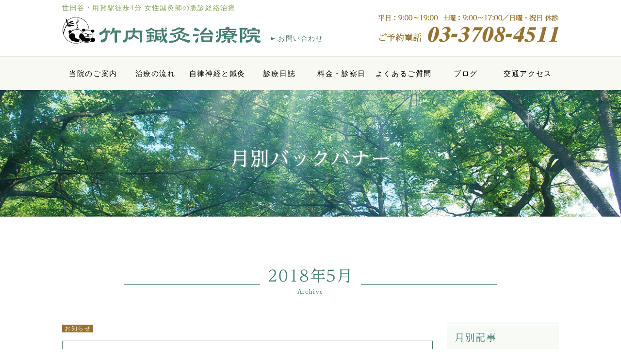

--- FILE ---
content_type: text/html; charset=UTF-8
request_url: http://take-hari.com/2018/05/
body_size: 17541
content:
<!doctype html>
<html>
<head>
<meta charset="utf-8">

<meta http-equiv="X-UA-Compatible" content="IE=edge">
<title>5月, 2018 | 竹内鍼灸治療院－用賀駅徒歩4分 女性鍼灸師の脈診経絡治療</title>

<meta property="og:url" content="http://take-hari.com/">
<meta property="og:type" content="website">
<meta property="og:site_name" content="竹内鍼灸治療院－用賀駅徒歩4分 女性鍼灸師の脈診経絡治療">
<meta property="og:locale" content="ja_JP">
<meta property="og:title" content="5月 | 2018 | 竹内鍼灸治療院－用賀駅徒歩4分 女性鍼灸師の脈診経絡治療">
<!--[if lt IE 9]> 
<script src="/js/html5shiv.js"></script>
<![endif]-->

<link rel="stylesheet" type="text/css" href="http://take-hari.com/wp/wp-content/themes/takehari/css/import.css" media="all" />
<link rel="stylesheet" type="text/css" href="http://take-hari.com/wp/wp-content/themes/takehari/css/slider-pro.min.css" media="all" />
</head>
<body>
<header id="top">
<div class="header-box"> 
<h1><a href="http://take-hari.com/"><img src="http://take-hari.com/wp/wp-content/themes/takehari/images/header_logo.jpg" width="410" height="56" alt="竹内鍼灸治療院"/></a></h1>
<h2>世田谷・用賀駅徒歩4分 女性鍼灸師の脈診経絡治療</h2>
<p class="contact-pc"><a href="/contact/">お問い合わせ</a></p>
<p class="header-tel"><a href="tel:0337084511"><img src="http://take-hari.com/wp/wp-content/themes/takehari/images/header_tel.jpg" width="374" height="57" alt="ご予約電話:03-3708-4511 平日：9:00～19:00  土曜：9:00～17:00／日曜・祝日 休診 "/></a></p>
</div>


<nav class="clearfix">
<a class="toggle"><p id="btmenu"><img src="http://take-hari.com/wp/wp-content/themes/takehari/images/bt_menu.jpg" alt="" /></p></a>
<ul class="gn menu">
<li class="contact-sp"><a href="http://take-hari.com/">トップ</a></li>
<li><a href="/about/">当院のご案内</a></li>
<li><a href="/treatment/">治療の流れ</a></li>
<li><a href="/nerves/">自律神経と鍼灸</a></li>
<li><a href="/category/report/">診療日誌</a></li>
<li><a href="/fee/">料金・診察日</a></li>
<li><a href="/faq/">よくあるご質問</a></li>
<li><a href="/category/blog/">ブログ</a></li>
<li><a href="/access/">交通アクセス</a></li>
<li class="contact-sp"><a href="/contact/">お問い合わせ</a></li>
</ul>
</nav>

<!-- All in One SEO Pack 2.11 by Michael Torbert of Semper Fi Web Design[108,155] -->
<link rel="canonical" href="http://take-hari.com/2018/05/" />
<!-- /all in one seo pack -->
<link rel='dns-prefetch' href='//s.w.org' />
		<script type="text/javascript">
			window._wpemojiSettings = {"baseUrl":"https:\/\/s.w.org\/images\/core\/emoji\/11.2.0\/72x72\/","ext":".png","svgUrl":"https:\/\/s.w.org\/images\/core\/emoji\/11.2.0\/svg\/","svgExt":".svg","source":{"concatemoji":"http:\/\/take-hari.com\/wp\/wp-includes\/js\/wp-emoji-release.min.js?ver=5.1.19"}};
			!function(e,a,t){var n,r,o,i=a.createElement("canvas"),p=i.getContext&&i.getContext("2d");function s(e,t){var a=String.fromCharCode;p.clearRect(0,0,i.width,i.height),p.fillText(a.apply(this,e),0,0);e=i.toDataURL();return p.clearRect(0,0,i.width,i.height),p.fillText(a.apply(this,t),0,0),e===i.toDataURL()}function c(e){var t=a.createElement("script");t.src=e,t.defer=t.type="text/javascript",a.getElementsByTagName("head")[0].appendChild(t)}for(o=Array("flag","emoji"),t.supports={everything:!0,everythingExceptFlag:!0},r=0;r<o.length;r++)t.supports[o[r]]=function(e){if(!p||!p.fillText)return!1;switch(p.textBaseline="top",p.font="600 32px Arial",e){case"flag":return s([55356,56826,55356,56819],[55356,56826,8203,55356,56819])?!1:!s([55356,57332,56128,56423,56128,56418,56128,56421,56128,56430,56128,56423,56128,56447],[55356,57332,8203,56128,56423,8203,56128,56418,8203,56128,56421,8203,56128,56430,8203,56128,56423,8203,56128,56447]);case"emoji":return!s([55358,56760,9792,65039],[55358,56760,8203,9792,65039])}return!1}(o[r]),t.supports.everything=t.supports.everything&&t.supports[o[r]],"flag"!==o[r]&&(t.supports.everythingExceptFlag=t.supports.everythingExceptFlag&&t.supports[o[r]]);t.supports.everythingExceptFlag=t.supports.everythingExceptFlag&&!t.supports.flag,t.DOMReady=!1,t.readyCallback=function(){t.DOMReady=!0},t.supports.everything||(n=function(){t.readyCallback()},a.addEventListener?(a.addEventListener("DOMContentLoaded",n,!1),e.addEventListener("load",n,!1)):(e.attachEvent("onload",n),a.attachEvent("onreadystatechange",function(){"complete"===a.readyState&&t.readyCallback()})),(n=t.source||{}).concatemoji?c(n.concatemoji):n.wpemoji&&n.twemoji&&(c(n.twemoji),c(n.wpemoji)))}(window,document,window._wpemojiSettings);
		</script>
		<style type="text/css">
img.wp-smiley,
img.emoji {
	display: inline !important;
	border: none !important;
	box-shadow: none !important;
	height: 1em !important;
	width: 1em !important;
	margin: 0 .07em !important;
	vertical-align: -0.1em !important;
	background: none !important;
	padding: 0 !important;
}
</style>
	<link rel='stylesheet' id='wp-block-library-css'  href='http://take-hari.com/wp/wp-includes/css/dist/block-library/style.min.css?ver=5.1.19' type='text/css' media='all' />
<link rel='stylesheet' id='wp-pagenavi-css'  href='http://take-hari.com/wp/wp-content/plugins/wp-pagenavi/pagenavi-css.css?ver=2.70' type='text/css' media='all' />
<link rel='https://api.w.org/' href='http://take-hari.com/wp-json/' />
<link rel="EditURI" type="application/rsd+xml" title="RSD" href="http://take-hari.com/wp/xmlrpc.php?rsd" />
<link rel="wlwmanifest" type="application/wlwmanifest+xml" href="http://take-hari.com/wp/wp-includes/wlwmanifest.xml" /> 
<meta name="generator" content="WordPress 5.1.19" />
<!--header / --></header>

<div id="title-box" class="clearfix">
<img src="http://take-hari.com/wp/wp-content/themes/takehari/images/archive_main01.jpg" alt="竹内鍼灸治療院は日本の古典臨床鍼灸に基づいた治療を行うはり灸専門院です"/>
<h2>月別バックバナー</h2>
</div>

<div id="Main" class="clearfix">
<main>


<section id="section-info">
<div class="content-box clearfix">
<h2><span>2018年5月<br><strong class="en">Archive</strong></span></h2>


<div class="left-box">

 

<div class="report-box">
<span>お知らせ</span>
<h4><a href="http://take-hari.com/2018/05/02/5%e6%9c%88%e3%81%ae%e3%81%8a%e7%9f%a5%e3%82%89%e3%81%9b/">5月のお知らせ</a></h4>
</div>




</div>

<nav class="right-box">

<section>
<h4>月別記事</h4>
<ul>
	<li><a href='http://take-hari.com/2026/01/'>2026年1月</a></li>
	<li><a href='http://take-hari.com/2025/12/'>2025年12月</a></li>
	<li><a href='http://take-hari.com/2025/11/'>2025年11月</a></li>
	<li><a href='http://take-hari.com/2025/09/'>2025年9月</a></li>
	<li><a href='http://take-hari.com/2025/08/'>2025年8月</a></li>
	<li><a href='http://take-hari.com/2025/07/'>2025年7月</a></li>
	<li><a href='http://take-hari.com/2025/06/'>2025年6月</a></li>
	<li><a href='http://take-hari.com/2025/05/'>2025年5月</a></li>
	<li><a href='http://take-hari.com/2025/04/'>2025年4月</a></li>
	<li><a href='http://take-hari.com/2025/03/'>2025年3月</a></li>
	<li><a href='http://take-hari.com/2025/02/'>2025年2月</a></li>
	<li><a href='http://take-hari.com/2025/01/'>2025年1月</a></li>
	<li><a href='http://take-hari.com/2024/12/'>2024年12月</a></li>
	<li><a href='http://take-hari.com/2024/10/'>2024年10月</a></li>
	<li><a href='http://take-hari.com/2024/09/'>2024年9月</a></li>
	<li><a href='http://take-hari.com/2024/08/'>2024年8月</a></li>
	<li><a href='http://take-hari.com/2024/06/'>2024年6月</a></li>
	<li><a href='http://take-hari.com/2024/05/'>2024年5月</a></li>
	<li><a href='http://take-hari.com/2024/04/'>2024年4月</a></li>
	<li><a href='http://take-hari.com/2024/03/'>2024年3月</a></li>
	<li><a href='http://take-hari.com/2024/01/'>2024年1月</a></li>
	<li><a href='http://take-hari.com/2023/11/'>2023年11月</a></li>
	<li><a href='http://take-hari.com/2023/10/'>2023年10月</a></li>
	<li><a href='http://take-hari.com/2023/09/'>2023年9月</a></li>
	<li><a href='http://take-hari.com/2023/07/'>2023年7月</a></li>
	<li><a href='http://take-hari.com/2023/06/'>2023年6月</a></li>
	<li><a href='http://take-hari.com/2023/04/'>2023年4月</a></li>
	<li><a href='http://take-hari.com/2023/02/'>2023年2月</a></li>
	<li><a href='http://take-hari.com/2022/12/'>2022年12月</a></li>
	<li><a href='http://take-hari.com/2022/11/'>2022年11月</a></li>
	<li><a href='http://take-hari.com/2022/10/'>2022年10月</a></li>
	<li><a href='http://take-hari.com/2022/08/'>2022年8月</a></li>
	<li><a href='http://take-hari.com/2022/07/'>2022年7月</a></li>
	<li><a href='http://take-hari.com/2022/05/'>2022年5月</a></li>
	<li><a href='http://take-hari.com/2022/04/'>2022年4月</a></li>
	<li><a href='http://take-hari.com/2022/03/'>2022年3月</a></li>
	<li><a href='http://take-hari.com/2022/01/'>2022年1月</a></li>
	<li><a href='http://take-hari.com/2021/12/'>2021年12月</a></li>
	<li><a href='http://take-hari.com/2021/10/'>2021年10月</a></li>
	<li><a href='http://take-hari.com/2021/09/'>2021年9月</a></li>
	<li><a href='http://take-hari.com/2021/08/'>2021年8月</a></li>
	<li><a href='http://take-hari.com/2021/07/'>2021年7月</a></li>
	<li><a href='http://take-hari.com/2021/06/'>2021年6月</a></li>
	<li><a href='http://take-hari.com/2021/05/'>2021年5月</a></li>
	<li><a href='http://take-hari.com/2021/03/'>2021年3月</a></li>
	<li><a href='http://take-hari.com/2021/01/'>2021年1月</a></li>
	<li><a href='http://take-hari.com/2020/12/'>2020年12月</a></li>
	<li><a href='http://take-hari.com/2020/11/'>2020年11月</a></li>
	<li><a href='http://take-hari.com/2020/10/'>2020年10月</a></li>
	<li><a href='http://take-hari.com/2020/09/'>2020年9月</a></li>
	<li><a href='http://take-hari.com/2020/08/'>2020年8月</a></li>
	<li><a href='http://take-hari.com/2020/06/'>2020年6月</a></li>
	<li><a href='http://take-hari.com/2020/05/'>2020年5月</a></li>
	<li><a href='http://take-hari.com/2020/04/'>2020年4月</a></li>
	<li><a href='http://take-hari.com/2020/03/'>2020年3月</a></li>
	<li><a href='http://take-hari.com/2020/02/'>2020年2月</a></li>
	<li><a href='http://take-hari.com/2020/01/'>2020年1月</a></li>
	<li><a href='http://take-hari.com/2019/12/'>2019年12月</a></li>
	<li><a href='http://take-hari.com/2019/11/'>2019年11月</a></li>
	<li><a href='http://take-hari.com/2019/09/'>2019年9月</a></li>
	<li><a href='http://take-hari.com/2019/08/'>2019年8月</a></li>
	<li><a href='http://take-hari.com/2019/07/'>2019年7月</a></li>
	<li><a href='http://take-hari.com/2019/06/'>2019年6月</a></li>
	<li><a href='http://take-hari.com/2019/05/'>2019年5月</a></li>
	<li><a href='http://take-hari.com/2019/04/'>2019年4月</a></li>
	<li><a href='http://take-hari.com/2019/03/'>2019年3月</a></li>
	<li><a href='http://take-hari.com/2019/02/'>2019年2月</a></li>
	<li><a href='http://take-hari.com/2019/01/'>2019年1月</a></li>
	<li><a href='http://take-hari.com/2018/12/'>2018年12月</a></li>
	<li><a href='http://take-hari.com/2018/11/'>2018年11月</a></li>
	<li><a href='http://take-hari.com/2018/10/'>2018年10月</a></li>
	<li><a href='http://take-hari.com/2018/09/'>2018年9月</a></li>
	<li><a href='http://take-hari.com/2018/08/'>2018年8月</a></li>
	<li><a href='http://take-hari.com/2018/07/'>2018年7月</a></li>
	<li><a href='http://take-hari.com/2018/06/'>2018年6月</a></li>
	<li><a href='http://take-hari.com/2018/05/'>2018年5月</a></li>
	<li><a href='http://take-hari.com/2018/04/'>2018年4月</a></li>
	<li><a href='http://take-hari.com/2018/03/'>2018年3月</a></li>
	<li><a href='http://take-hari.com/2018/02/'>2018年2月</a></li>
	<li><a href='http://take-hari.com/2018/01/'>2018年1月</a></li>
	<li><a href='http://take-hari.com/2017/12/'>2017年12月</a></li>
	<li><a href='http://take-hari.com/2017/11/'>2017年11月</a></li>
	<li><a href='http://take-hari.com/2017/10/'>2017年10月</a></li>
	<li><a href='http://take-hari.com/2017/09/'>2017年9月</a></li>
	<li><a href='http://take-hari.com/2017/08/'>2017年8月</a></li>
	<li><a href='http://take-hari.com/2017/07/'>2017年7月</a></li>
	<li><a href='http://take-hari.com/2017/06/'>2017年6月</a></li>
	<li><a href='http://take-hari.com/2017/05/'>2017年5月</a></li>
	<li><a href='http://take-hari.com/2017/04/'>2017年4月</a></li>
	<li><a href='http://take-hari.com/2017/03/'>2017年3月</a></li>
</ul>
</section>
</nav>

</div>
</section>



<section id="seciton-access">
<div class="content-box ">
<h2><span>アクセス<br><strong class="en">Accesss</strong></span></h2>
<div class="access-info"><h4>TEL:03-3708-4511</h4>
<p>〒158-0097 <br>東京都世田谷区用賀4-15-10</p>	
<p>東急田園都市線用賀駅北口を出て、徒歩約４分</p>
<span>*駐車場はありません。<br>近隣のコインパーキングをご利用ください</span>
<table>
<tbody>
<tr>
<th colspan="2">受付時間</th>
</tr>
<tr>
<th>平日</th>
<td>9：00～19：00</td>
</tr>
<tr>
<th>土曜</th>
<td>9：00～17：00</td>
</tr>
</tbody>
</table>
<span>*休診:日曜・祝日<br>
他、不定休日あり</span></div>
<iframe src="https://www.google.com/maps/embed?pb=!1m18!1m12!1m3!1d7493.730126572504!2d139.62785084578258!3d35.626526426894024!2m3!1f0!2f0!3f0!3m2!1i1024!2i768!4f13.1!3m3!1m2!1s0x6018f4740d1796d5%3A0xbdd930c6b58aeffa!2z56u55YaF6Y2854G45rK755mC6Zmi!5e0!3m2!1sja!2sjp!4v1500615918123" width="650" height="500" frameborder="0" style="border:0" allowfullscreen></iframe>
</div>
</section>



<!-- メインここまで/ --></main></div>




<footer>
<div class="pageTop"><a href="#top"><img src="http://take-hari.com/wp/wp-content/themes/takehari/images/pagetop.jpg" width="70" height="70" alt="ページ先頭に戻る" /></a></div>
<div id="Footer"  class="clearfix">
<aside>
<div class="clearfix">
<h3><img src="http://take-hari.com/wp/wp-content/themes/takehari/images/footer_logo.jpg" width="377" height="42" alt="竹内鍼灸治療院"/></h3>
<h4>世田谷・用賀駅徒歩4分 女性鍼灸師の脈診経絡治療</h4>
<h3><a href="tel:0337084511"><img src="http://take-hari.com/wp/wp-content/themes/takehari/images/footer_tel.jpg" width="377" height="66" alt="平日：9:00～19:00  土曜：9:00～17:00／日曜・祝日 休診 ご予約電話 03-3708-4511"/></a></h3>
<p>〒158-0097 東京都世田谷区用賀4-15-10</p>
</div>
<ul>
<li><a href="/about/">当院のご案内</a></li>
<li><a href="/treatment/">鍼灸治療の流れ</a></li>
<li><a href="/nerves/">自律神経と鍼灸</a></li>
<li><a href="/category/report/">はり灸診療日誌</a></li>
<li><a href="/fee/">料金・診察日</a></li>
<li><a href="/faq/">よくあるご質問</a></li>

</ul>

<ul>
<li><a href="/who/">鍼灸の適応疾患</a></li>
<li><a href="/child/">小児はりについて</a></li>
<li><a href="/category/news/">お知らせ一覧</a></li>
<li><a href="/category/blog/">からだの声と銀の鍼</a></li>
<li><a href="/access/">交通アクセス</a></li>
<li><a href="/contact/">お問い合わせ</a></li>
</ul>

<small class="clearfix">Copyright © 竹内鍼灸治療院</small>
</aside>
<!-- / #Footer --></div>

<!-- フッターここまで/ --></footer>
<script type="text/javascript" src="http://take-hari.com/wp/wp-content/themes/takehari/js/jquery.min.js"></script>
<script type="text/javascript" src="http://take-hari.com/wp/wp-content/themes/takehari/js/smoothscroll.js"></script><script type="text/javascript">
$(function() {
	function gn() {
		$(this).next().slideToggle(300);
	}
	$(".toggle").click(gn);
    $(".toggle").click(function(){ 
        $(".gn").height($(".menu").val());  //gnの高さを取得して代入
    });
});
</script>
<script type="text/javascript" src="http://take-hari.com/wp/wp-content/themes/takehari/js/jquery.sliderPro.min.js"></script>
<script>
  $(document).ready(function(){
        $( '#slider' ).sliderPro({
        width: "100%",
		height:360,
        arrows: false,
        buttons: false,
        autoplay: true,
        loop: true,
        visibleSize: '100%',
        forceSize: 'fullWidth',
		fadeOutPreviousSlide:true,
		autoplayDelay:6000,
        });
		
  });
</script>
<script>
$(function() {
	var ua = navigator.userAgent;
	if ((ua.indexOf('iPhone') > 0) || ua.indexOf('iPod') > 0 || (ua.indexOf('Android') > 0 && ua.indexOf('Mobile') > 0)) {
		$('head').prepend('<meta name="viewport" content="width=device-width, initial-scale=1, maximum-scale=1, user-scalable=0" />');
	}else{
		$('head').prepend('');
	}
	
});
</script>
<script>
  (function(i,s,o,g,r,a,m){i['GoogleAnalyticsObject']=r;i[r]=i[r]||function(){
  (i[r].q=i[r].q||[]).push(arguments)},i[r].l=1*new Date();a=s.createElement(o),
  m=s.getElementsByTagName(o)[0];a.async=1;a.src=g;m.parentNode.insertBefore(a,m)
  })(window,document,'script','https://www.google-analytics.com/analytics.js','ga');

  ga('create', 'UA-102905062-1', 'auto');
  ga('send', 'pageview');

</script>
<script type="text/javascript" src="//typesquare.com/accessor/script/typesquare.js?7kl77S0Md28%3D" charset="utf-8"></script>
<script type='text/javascript' src='http://take-hari.com/wp/wp-includes/js/wp-embed.min.js?ver=5.1.19'></script>
</body>
</html>

--- FILE ---
content_type: text/css
request_url: http://take-hari.com/wp/wp-content/themes/takehari/css/import.css
body_size: 314
content:
@charset "utf-8";

@import "reset.css";
@import "index.css";
@import "entry.css";
@import "about.css";
@import "treatment.css";
@import "nerves.css";
@import "fee.css";
@import "access.css";
@import "faq.css";
@import "who.css";
@import "child.css";
@import "contact.css";
@import "global.css";
@import "huck.css";

--- FILE ---
content_type: text/css
request_url: http://take-hari.com/wp/wp-content/themes/takehari/css/index.css
body_size: 6668
content:


/*-----------------------------------------------------
index
-------------------------------------------------------*/



#Mainimg{
position: relative;
}
#Mainimg img{
width: 100%;
height: auto;
}



#Mainimg p{
text-shadow:2px 1px 2px #7f9a95;
color: #457e73;
font-size:250%;
font-family: "Reimin Y10 Regular","ＭＳ Ｐ明朝", "MS PMincho","ヒラギノ明朝 Pro W3";
text-align: center;
z-index: 999;
position: absolute;
top:50%;
left: 50%;
margin-left: -290px;
width: 580px;
margin-top: -60px;
}

#Main #section-text{
font-size: 112.5%;
background-image: url(/images/panda_img.jpg);
background-repeat: no-repeat;
background-position:center top;
padding-bottom: 70px;

}

#Main #section-text .content-box{
margin-top: 70px;

}

#section-text p{
}
#Main #section-news{
padding-bottom: 20px;
}
#Main #section-news .content-box{
margin-top: 50px;
}
#section-news li{
margin-bottom: 7px;
padding-bottom: 7px;
border-bottom: 1px dashed #CCC;
}
#section-news ul{
width: 75%;
margin: 0 auto 50px auto;
}

#section-about{
}
#section-about h4{
font-size: 125%;
font-family: "Reimin Y10 Regular","ＭＳ Ｐ明朝", "MS PMincho","ヒラギノ明朝 Pro W3";
margin-bottom: 15px;
color: #8aa558;

}

#section-about p{
text-align: left;
}
#section-about div.policy{
width: 300px;
float: left;
margin-right: 60px;
height: 550px;
}
#section-about p{
margin-top: 15px;
}

#section-about div:nth-child(4){
margin-right: 0px;
}
#section-about img{
margin-bottom: 20px;
box-shadow:-10px 10px 0px 0px #F2F1BC;
-moz-box-shadow:-10px 10px 0px 0px #F2F1BC;
-webkit-box-shadow:-10px 10px 0px 0px #F2F1BC;
}


#section-greeting{
}

#section-greeting .greeting-txt{
width: 680px;
float: left;
}

#section-greeting h4{
font-size: 125%;
font-family: "Reimin Y10 Regular","ＭＳ Ｐ明朝", "MS PMincho","ヒラギノ明朝 Pro W3";
margin-bottom: 15px;
color: #8aa558;
}

#section-greeting .profile{
float: right;
text-align: center;
}
#section-greeting .profile img{
margin-bottom: 20px;
box-shadow:-10px 10px 0px 0px #F2F1BC;
-moz-box-shadow:-10px 10px 0px 0px #F2F1BC;
-webkit-box-shadow:-10px 10px 0px 0px #F2F1BC;
}

#section-treatment{
} 
#section-treatment p{
font-size: 112.5%;
margin-bottom: 16px;
}

#section-treatment  ul{
background-color: #f7f2e8;
padding: 15px 20px;
margin: 50px auto 0 auto;
width: 75%;
}

#section-treatment li{
font-size: 125%;
line-height: 2;
color: #977231;
}

#section-treatment li:before{
 content:"◎";
}

#section-nervous{
}

#section-nervous p{
font-size: 112.5%;
margin-bottom: 20px;
}

#section-nervous ul{
float: left;
margin-right: 50px;
}
#section-nervous li{
 list-style:none;
 color: #977231;
}
#section-nervous li:before{
 content:"◎";
}



#seciton-cases .lead-txt{
font-size: 112.5%;
margin-bottom: 16px;
}


#seciton-cases dl{
background-color: #f7f9f2;
padding: 25px 25px 3px 25px;
margin: 35px auto 0px auto;
width: 75%;
}

#seciton-casesx dt{
}
#seciton-cases dt:before{
 content:"●";
}
#seciton-cases dd{
margin-bottom: 22px;
font-size: 93.75%;
}
#seciton-cases dl p{
text-align: center;
color: #457f74;
font-size: 112.5%;
}



/* お知らせ・ブログ新着情報 */


#section-info{

}

#section-info .entry-box{
width: 240px;
float: left;
margin-right: 20px;
height: 480px;
}

#section-info.index div:nth-child(5){
margin-right: 0px;
}

#section-info img{
width: 240px;
height:180px;
object-fit: cover; /* この一行を追加するだけ！ */
margin-bottom: 20px;
}

#section-info a:hover img{
width: 240px;
height:180px;
object-fit: cover; /* この一行を追加するだけ！ */
filter:alpha(opacity=70);
-moz-opacity: 0.7;
opacity: 0.7;
}

#section-info span.days{
font-size: 87.5%;
}

#section-info span.category{
font-size: 87.5%;
background-color: #977231;
color: #FFF;
padding: 1px 4px;
float: right;
}


#section-info h4{
margin: 15px 0;
font-size: 125%;
line-height: 1.2;
}
#section-info h4 a{
text-decoration: none;
color: #90aa5c;
font-weight: normal;

}
#section-info p a{
background-image: url(/images/arrow01.jpg);
background-repeat: no-repeat;
background-position:center left;
padding-left: 15px;}


#section-info p a.button{
background-image: none;
}

#seciton-access{}


#seciton-access .access-info{
width: 280px;
padding: 20px;
float: left;
margin-right: 50px;
border: 1px #c0c0c0 solid;
}
#seciton-access h4{
font-size: 200%;
font-family:  "Times New Roman", Times, "serif";
color: #457e73;
margin-bottom: 20px;
}

#seciton-access p{
font-size: 125%;
line-height: 1.1;
margin-bottom: 20px;
}
#seciton-access span{
font-size: 85%;
line-height: 1.1;
}
#seciton-access table{
margin: 30px 0 15px 0;
width: 100%;
border: 1px solid #c0c0c0;
border-collapse: collapse;
}

#seciton-access td{
padding: 10px;
border: 1px solid #c0c0c0;
border-collapse: collapse;
}
#seciton-access th{
padding: 10px;
border: 1px solid #c0c0c0;
border-collapse: collapse;
background-color: #f7f9f2;
}



/* ------------------------------sp------------------------------- */
@media screen and (max-width:425px) {
#Mainimg{
position: relative;
}
#Mainimg img{
width: 100%;
height: auto;
}



#Mainimg p{
font-size:187.5%;
margin-left: -200px;
width: 400px;
margin-top: -60px;
}

#Main #section-text{
font-size: 112.5%;
background-image: url(/images/panda_img.jpg);
background-repeat: no-repeat;
background-position:center top;
padding-bottom: 70px;
}

#Main #section-text .content-box{
margin-top: 10px;
}

#section-news{
}
#section-news ul{
width: 100%;
margin: 0 auto 50px auto;
}


#section-about div.policy{
width: 100%;
float: none;
margin-right:0px;
height: auto;
margin-bottom: 50px;
}
#section-about div.policy img{
width: 90%;
height: auto;
margin-left: 5%;
}

#section-greeting .greeting-txt{
width: 100%;
float: none;
}


#section-greeting .profile{
float: none;
text-align: center;
}
#section-greeting .profile img{
margin-top: 20px;
max-width: 90%;
height: auto;
}

#section-treatment  ul{
width: 85%;
}

#section-treatment li{
font-size: 100%;
line-height: 1.4;
margin-bottom: 16px;
}

#section-nervous{
}

#section-nervous p{
font-size: 112.5%;
margin-bottom: 20px;
}

#section-nervous ul{
float: none;
margin-right: 0px;
}
#section-nervous li{
 list-style:none;
 color: #977231;
 text-indent:-1em;
 margin-left: 1em;
}


#seciton-cases dl{
width: 85%;
}


/* お知らせ・ブログ新着情報 */

#section-info .entry-box{
width: 95%;
height: auto;
float: none;
margin:0 auto 60px auto;
}

#section-info.index div:nth-child(5){
margin-right: auto;
}

#section-info .entry-box img{
width: 100%;
height: auto;

}
#section-info a:hover img{
width: 100%;
height: auto;
}




#seciton-access .access-info{
width: 94%;
padding: 3%;
float: none;
}

#seciton-access iframe{
width: 100%;
margin-top: 30px;
}

}

--- FILE ---
content_type: text/css
request_url: http://take-hari.com/wp/wp-content/themes/takehari/css/entry.css
body_size: 3257
content:


/*-----------------------------------------------------

blog news report

-------------------------------------------------------*/
.left-box{
float: left;
width: 780px;
}
.right-box{
float: right;
width: 230px;
}

#Main .right-box section{
border-top: 3px double #457e73;
background-color: #f8faf6;
padding:0 15px 5px 15px;
border-bottom:none;
box-shadow:none;
-webkit-box-shadow:none;
-moz-box-shadow:none;
margin-bottom: 20px;
}

.right-box section h4{
color: #457e73;
font-size:180%;
line-height: 1;
margin: 0;
font-family: "Reimin Y10 Regular","ＭＳ Ｐ明朝", "MS PMincho","ヒラギノ明朝 Pro W3";
}

.right-box section li{
font-size: 87.5%;
line-height: 1.3;
background-image: url(/images/arrow03.jpg);
background-repeat: no-repeat;
background-position: left center;
margin-bottom: 10px;
padding-left: 18px;
}

.right-box section li a{
color: #90aa5c;
text-decoration: none;
}

.right-box section li a:hover{
text-decoration: underline;
}

.left-box .report-box{
margin-bottom: 30px;
}
.left-box .report-box span{
background-color: #977231;
color: #ffffff;
font-size: 75%;
padding: 1px 5px;
margin-right: 7px;
}
.left-box span.tag{
background-color: #977231;
color: #ffffff;
font-size: 75%;
padding: 1px 5px;
margin-left: 7px;
}


.left-box .report-box h4{
border: 1px solid #457e73;
padding: 15px 30px 13px 30px;
line-height: 1;
background-image: url(/images/arrow01.jpg);
background-repeat: no-repeat;
background-position: 10px center;
font-size: 125%;
width: 90%;
}

#section-info .left-box .report-box h4 a{
color: #457e73; 
}

#section-info .left-box article{
width: 90%;
}
#section-info .left-box article h3{
text-align: left;
border: none;
width: 100%;
font-family: "ヒラギノ角ゴ Pro W3", "Hiragino Kaku Gothic Pro", "メイリオ", Meiryo, Osaka, "ＭＳ Ｐゴシック", "MS PGothic", "sans-serif";
font-weight: normal;
font-size: 150%;
margin:10px 0 30px 0;
}

#section-info .left-box article p{
margin-bottom: 16px;
}
#section-info .left-box article a{
background-image: none;
padding: 0;
}

#section-info .left-box article img{
width: auto;
max-width: 100%;
height: auto;
}

#section-info .left-box article ul{

}
#section-info .left-box article li{
	list-style:disc;
	margin-left: 1.5em;
}

#section-info .left-box nav {
background-color: #f8faf6;
margin-top: 100px;
padding: 15px;
width: 90%;

}
#section-info .left-box nav a{
display: inline-block;
background-image: none;
padding-left:0px;
}
#section-info .left-box nav .pre{
float: left;
background-repeat: no-repeat;
background-position: left center;
}
#section-info .left-box nav .next{
float: right;
background-repeat: no-repeat;
background-position: right center;
}



/* ------------------------------sp------------------------------- */
@media screen and (max-width:425px) {

.left-box{
float: none;
width: 100%;
}
.right-box{
float: none;
width: 100%;
}


.left-box .report-box{
margin-bottom: 30px;
width: 90%;
}

.left-box .report-box h4{

width: 88%;
}

#section-info .left-box .report-box h4 a{
color: #457e73; 
}

#section-info .left-box article{
width: 100%;
}

#section-info .left-box article img{
max-width: 100%;
width: 100%;
height: auto;
}
#section-info .left-box nav {
background-color: #f8faf6;
margin:50px auto;
padding: 15px;
width: 88%;

}


}

--- FILE ---
content_type: text/css
request_url: http://take-hari.com/wp/wp-content/themes/takehari/css/about.css
body_size: 1911
content:


/*-----------------------------------------------------
about
-------------------------------------------------------*/

#section-about1 img{
float: right;
margin: 0 0 120px 40px;
} 
#section-about1 .lead-txt{
font-size: 112.5%;
}
#section-about1 p{
margin-bottom: 16px;
}

#section-about2 p{
margin-bottom: 16px;
}

#section-about2 .introduction-box {
margin-bottom: 100px;
width:100%;
}

#section-about2 .introduction-box .photo{
float: left;
}
#section-about2 .introduction-box .photo img{
box-shadow:10px 10px 0px 0px #F2F1BC;
-moz-box-shadow:10px 0px 10px 0px #F2F1BC;
-webkit-box-shadow:10px 10px 0px 0px #F2F1BC;}


#section-about2 .introduction-box div{
float: right;
}

#section-about2 .introduction-box h4{
color: #000000;
font-family: "ヒラギノ角ゴ Pro W3", "Hiragino Kaku Gothic Pro", "メイリオ", Meiryo, Osaka, "ＭＳ Ｐゴシック", "MS PGothic", "sans-serif";
font-size: 150%;
font-weight: normal;
line-height: 1;
margin-bottom: 20px;
}
#section-about2 .introduction-box p{
font-size: 87.5%;
margin-bottom: 12px;
}
#section-about2 .introduction-box .license{
background-color: #dce4cd;
padding:20px 15px 0 15px;
font-size: 87.5%;
}


#section-about3{
} 
#section-about3 p{
margin-bottom: 16px;
}
#section-about3 .plicy-box{
margin-top: 120px;
clear: both;
} 



/* sp */
@media screen and (max-width:425px) {
#section-about1 img{
float: none;
width: 100%;
height: auto;
margin: 0 0 30px 0;
} 
#section-about2 .introduction-box {
margin-bottom: 0px;
width: 100%;
}

#section-about2 .introduction-box .photo{
float: none;
margin-bottom: 20px;
}
#section-about2 .introduction-box .photo img{
width: 95%;
height: auto;
}

#section-about2 .introduction-box h4{
margin-left: 0px;
font-weight: normal;
margin-bottom: 20px;
}
#section-about2 .introduction-box p{

margin-bottom: 12px;
margin-left: 0px;
}
#section-about2 .introduction-box div{
margin-bottom: 50px;
margin-left: 0px;

}
}



--- FILE ---
content_type: text/css
request_url: http://take-hari.com/wp/wp-content/themes/takehari/css/treatment.css
body_size: 2704
content:


/*-----------------------------------------------------
treatment
-------------------------------------------------------*/

#section-treatment1 .lead-txt{
font-size: 112.5%;
margin-bottom: 100px;
}

#section-treatment1 .item-box{
    position: relative;
    width: 430px;
    padding: 25px;
    border: solid 1px #977231;
	float: left;
	margin: 50px 0;
}
#section-treatment1 .kyu{
margin: 50px 0;
float: right;
}
#section-treatment1 h4{
    position: absolute;
    display: inline-block;
    top: -18px;
    left: 190px;
    padding: 0 9px;
    line-height: 1;
	font-family: "Reimin Y10 Regular","ＭＳ Ｐ明朝", "MS PMincho","ヒラギノ明朝 Pro W3";
    font-size: 187.5%;
    background: #FFF;
    color: #977231;
    font-weight: normal;
}
#section-treatment1 h4 span{
 font-size: 60%;
}
#section-treatment1 .item-box img{
margin-top: 25px;
}
#section-treatment1 p{
margin-top: 15px;
}
#section-treatment1 .teishi-box{
clear: both;
}
#section-treatment1 .teishi-box h5{
width: 720px;
float: left;
color: #977231;
line-height: 1;
font-weight: normal;
font-size: 125%;
text-decoration: underline;
}
#section-treatment1 .teishi-box p{
width: 720px;
float: left;
}
#section-treatment1 .teishi-box p.photo{
float: right;
width: 280px;
}

#section-treatment2{

} 

#section-treatment2 .flow-box{
width: 75%;
margin: 90px auto 0 auto;
}

#section-treatment2 .flow-box img{
box-shadow:8px 8px 0px 0px #eae3d6;
-moz-box-shadow:8px 8px 0px 0px #eae3d6;
-webkit-box-shadow:8px 8px 0px 0px #eae3d6;
float: left;
margin-right: 70px;
}

#section-treatment2 .flow-box dt{
color: #977231;
font-size: 187.5%;
font-family: "Reimin Y10 Regular","ＭＳ Ｐ明朝", "MS PMincho","ヒラギノ明朝 Pro W3";
}
#section-treatment2 .flow-box dt span{
font-size: 170%;
}

#section-treatment2 .flow-box dd{
font-size: 92.5%;
}

/* ------------------------------sp------------------------------- */
@media screen and (max-width:425px) {

#section-treatment1 .lead-txt{
margin-bottom: 70px;
}

#section-treatment1 .item-box{
    width: 90%;
    padding: 25px 5%;
	float: none;
	margin: 40px 0;
}

#section-treatment1 .item-box img{
    width: 100%;
	height: auto;
}

#section-treatment1 h4{
    left: 5%;

}

#section-treatment1 .teishi-box p.photo{
margin-top: 25px;
width: 100%;
height: auto;
}

#section-treatment1 .teishi-box h5{
width: auto;
float: none;

}
#section-treatment1 .teishi-box p{
width: auto;
float: none;
}
#section-treatment1 .teishi-box img{
float: none;
width: 100%;
height: auto;
margin: 20px 0;
}


#section-treatment2 .flow-box{
width: 100%;
margin: 0px auto 90px auto;
}

#section-treatment2 .flow-box img{
float: none;
margin-right: 0px;
margin-bottom: 15px;
width: 98%;
height: auto;
}
}



--- FILE ---
content_type: text/css
request_url: http://take-hari.com/wp/wp-content/themes/takehari/css/nerves.css
body_size: 1890
content:


/*-----------------------------------------------------
nerves
-------------------------------------------------------*/

#section-nerves{

}


#section-nerves .lead-txt{
font-size: 112.5%;
margin-bottom: 18px;
}
#section-nerves .dual-box{
margin: 110px auto;
}

#section-nerves .dual-box p{
margin-bottom: 16px;
}

#section-nerves .notwork-box{
margin: 110px auto;
}

#section-nerves .notwork-box p{
margin-bottom: 16px;
}

#section-nerves .notwork-box dl{
background-color: #f7f9f2;
padding: 25px 25px 3px 25px;
margin: 35px auto 100px auto;
width: 75%;
}

#section-nerves .notwork-box dt{
 color: #457f74;
 font-weight: bold;
}
#section-nerves .notwork-box dt:before{
 content:"●";
 color: #457f74;
}
#section-nerves .notwork-box dd{
margin-bottom: 22px;
font-size: 93.75%;
}
#section-nerves .notwork-box dl p{
text-align: center;
color: #457f74;
font-size: 112.5%;
}


#section-nerves .cause-box{
margin: 110px auto 0 auto;
}

#section-nerves .cause-box ul{
margin: 30px auto 0 auto;
padding-left: 20px;

}
#section-nerves .cause-box li{
list-style: disc;
color: #977231;
margin-bottom: 20px;
}
#section-nerves2{

}
#section-nerves2 p{
margin-bottom: 16px;
}
#section-nerves2 .difference-box{
margin:50px auto 110px auto;
}
#section-nerves2 .oriental-medicine{
background-color: #f7f9f2;
padding: 25px 25px 3px 25px;
margin: 35px auto 100px auto;
width: 75%;
}

#section-nerves2 .oriental-medicine h4{
text-align: center;
color: #457f74;
font-size: 112.5%;
margin-bottom: 18px;
font-weight: normal;
}

#section-nerves2 .note{
font-size: 82.5% ;
font-style: italic;
}

#section-nerves3 p{
margin-bottom: 16px;
}



/* ------------------------------sp------------------------------- */
@media screen and (max-width:425px) {

#section-nerves .notwork-box dl{
padding: 15px 15px 3px 15px;
width: 85%;
}


#section-nerves2 .oriental-medicine{
padding: 15px 15px 3px 15px;
width: 85%;
}
}

--- FILE ---
content_type: text/css
request_url: http://take-hari.com/wp/wp-content/themes/takehari/css/fee.css
body_size: 1213
content:


/*-----------------------------------------------------
fee
-------------------------------------------------------*/


#section-fee .lead-txt{
font-size: 112.5%;

}

#section-fee table{
border: 1px #aaaaaa solid;
margin: 20px 0;
border-collapse: collapse;
width: 100%;
}

#section-fee th{
border: 1px #aaaaaa solid;
background-color: #f7f9f2;
font-size: 112.5%;
font-weight: normal;
border-collapse: collapse;
padding: 10px;
width: 30%;
}
#section-fee td{
border: 1px #aaaaaa solid;
border-collapse: collapse;
padding: 10px 0;
text-align: center;
}
#section-fee td span{
font-size: 150%;
}

#section-fee ul{
margin-bottom: 100px ;
padding-left: 20px;
}
#section-fee li{
list-style: disc;
margin-bottom: 2px;
}


#section-fee2 table{
border: 1px #aaaaaa solid;
margin: 20px 0;
border-collapse: collapse;
width: 100%;
}
#section-fee2 th{
border: 1px #aaaaaa solid;
background-color: #f7f9f2;
font-size: 112.5%;
font-weight: normal;
border-collapse: collapse;
padding: 10px;
width: 25%;
vertical-align: middle;
}
#section-fee2 td{
border: 1px #aaaaaa solid;
border-collapse: collapse;
padding: 10px 0;
text-align: center;
vertical-align: middle;
width: 12.5%;
}
#section-fee2 td.week{
background-color: #f7f9f2;
}

--- FILE ---
content_type: text/css
request_url: http://take-hari.com/wp/wp-content/themes/takehari/css/access.css
body_size: 1737
content:


/*-----------------------------------------------------
access
-------------------------------------------------------*/


#section-access .lead-txt{
font-size: 112.5%;

}
#section-access h4{
font-size: 187.5%;
font-family: "Reimin Y10 Regular","ＭＳ Ｐ明朝", "MS PMincho","ヒラギノ明朝 Pro W3";
text-align: center;
color: #8aa558;
margin-bottom: 60px;
}
#section-access .access-box{
margin: 50px 0;
}

#section-access .access-box h5{
font-size: 160%;
font-weight: normal;
line-height: 1;
}
#section-access .access-box p{
font-size: 112.5%;
margin-bottom: 16px;
line-height: 1;
}
#section-access .access-box span{
font-size: 180%;
padding: 0 15px;
font-family: "ＭＳ Ｐ明朝", "MS PMincho","ヒラギノ明朝 Pro W3", "Hiragino Mincho Pro", "serif";
color: #457e73;
font-weight: bold;
}

#section-access .access-box a{
text-decoration: none;
}
#section-acces ul{
margin: 50px 0 0 0;
}

#section-access li{
float: left;
width: 240px;
margin-right: 20px;
font-size: 87.5%;
}
#section-access li:nth-child(4){
margin-right: 0px;
}
#section-access li img{
margin-bottom: 20px;
}

/* */
@media screen and (max-width:425px) {

#section-access h4{
font-size: 145%;

}
#section-access .access-box{
margin: 50px 0;
}
#section-access iframe{
width: 100%;
height: 400px;
}

#section-access .access-box h5{
font-size: 160%;
font-weight: normal;
line-height: 1.4;
margin-bottom: 20px;
}

#section-access .access-box p{
font-size: 100;
margin-bottom: 16px;
line-height: 1.4;
}


#section-acces ul{
margin: 50px 0 0 0;
}

#section-access li{
float: none;
width: 100%;
margin-right: 0px;
font-size: 87.5%;
margin-bottom: 30px;
text-align: center;
}

#section-access li img{
margin-bottom:0 auto 10px auto;
width: 90%;
height: auto;
}
}


--- FILE ---
content_type: text/css
request_url: http://take-hari.com/wp/wp-content/themes/takehari/css/faq.css
body_size: 466
content:


/*-----------------------------------------------------
faq
-------------------------------------------------------*/


#section-faq {

}

#section-faq dl{
margin-bottom: 80px;
}
#section-faq  dt{
color: #8aa558;
font-size: 125%;
border: 1px solid #8aa558;
padding: 15px 20px 13px 20px;
margin-bottom: 25px;
}
#section-faq  dt span{
color: #8aa558;
font-size: 125%;
font-family: "Reimin Y10 Regular","ＭＳ Ｐ明朝", "MS PMincho","ヒラギノ明朝 Pro W3";
}


--- FILE ---
content_type: text/css
request_url: http://take-hari.com/wp/wp-content/themes/takehari/css/who.css
body_size: 1233
content:


/*-----------------------------------------------------
who
-------------------------------------------------------*/

#section-who .lead-txt{
font-size: 112.5%;

}
#section-who .disease-box{
background-color: #f7f9f2;
padding: 25px 25px 3px 25px;
margin: 35px auto 100px auto;
}
#section-who .disease-box dt{
color: #457f74;
}
#section-who .disease-box dt:before{
 content:"●";
}
#section-who .disease-box dd{
margin-bottom: 22px;
font-size: 93.75%;
}
#section-who .disease-other{
width: 75%;
margin: 35px auto 100px auto;
}
#section-who .disease-other dt{
font-size: 112.5%;
color: #977231;
}
#section-who .disease-other dt:before{
 content:"■";
}
#section-who .disease-other dd{
margin-bottom: 22px;
}

#section-who ul{
margin: 50px 0 0 0;
}
#section-who li{
float: left;
margin-right: 48px;
}
#section-who li:nth-child(4){
margin-right: 0px;
}


/* ------------------------------sp------------------------------- */
@media screen and (max-width:425px) {


#section-who .disease-box{

padding: 15px 15px 3px 15px;

}

#section-who .disease-other{
width: 85%;

}

#section-who ul{
margin: 50px 0 0 0;
}
#section-who li{
float: none;
margin-right: 0;
margin-bottom: 20px;
}
#section-who li img{
width: 100%;
height: auto;
}

}

--- FILE ---
content_type: text/css
request_url: http://take-hari.com/wp/wp-content/themes/takehari/css/child.css
body_size: 577
content:


/*-----------------------------------------------------
who
-------------------------------------------------------*/

#section-child .lead-txt{
font-size: 112.5%;
margin-bottom: 16px;
}
#section-child ul{
margin: 50px 0 100px 0;
}
#section-child li{
float: left;
margin-right: 30px;
}
#section-child li:nth-child(3){
margin-right: 0px;
}

/* ------------------------------sp------------------------------- */
@media screen and (max-width:425px) {
#section-child li{
float: none;
margin-right: 0px;
margin-bottom: 30px;
}
#section-child li img{
width: 100%;
height: auto;
}
}

--- FILE ---
content_type: text/css
request_url: http://take-hari.com/wp/wp-content/themes/takehari/css/contact.css
body_size: 1097
content:


/*-----------------------------------------------------
contact
-------------------------------------------------------*/

#section-contact1 {
} 
#section-contact1 .lead-txt{
font-size: 112.5%;
}
#section-contact1 p{
margin-bottom: 16px;
}
#section-contact1 table{
border: 1px #aaaaaa solid;
margin: 20px 0;
border-collapse: collapse;
width: 100%;
}

#section-contact1 th{
border: 1px #aaaaaa solid;
background-color: #f7f9f2;
font-size: 112.5%;
font-weight: normal;
border-collapse: collapse;
padding: 10px;
width: 25%;
vertical-align: middle;
text-align: left;
}
#section-contact1 th span{
font-size: 75%;
color: #c94051;
}

#section-contact1 td{
border: 1px #aaaaaa solid;
border-collapse: collapse;
padding: 10px 15px 5px 15px;

}
#section-contact1 td input{
width: 50%;
margin-bottom: 5px;
}
#section-contact1 td.tel input{
width: 25%;

}
#section-contact1 td textarea{
width: 100%;
}
#section-contact1 .bt{
text-align: center;
}

#section-contact2 p{
margin-bottom: 16px;
}


/* sp */
@media screen and (max-width:425px) {
#section-contact1 td input{
width: 100%;
margin-bottom: 5px;
}
}



--- FILE ---
content_type: text/css
request_url: http://take-hari.com/wp/wp-content/themes/takehari/css/global.css
body_size: 11811
content:

/*-----------------------------------------------------
html
-------------------------------------------------------*/
html{
overflow-y:scroll;
}

/*-----------------------------------------------------
body
-------------------------------------------------------*/


body{
	color:#000000;
	line-height:1.4;
	letter-spacing:0.1em;
	font-family: "ヒラギノ角ゴ Pro W3", "Hiragino Kaku Gothic Pro", "メイリオ", Meiryo, Osaka, "ＭＳ Ｐゴシック", "MS PGothic", "sans-serif";
	background-color:#FFF;
}

a {
color: #457e73;
text-decoration: underline;
}
a:hover {
text-decoration: none;
}
.red{
color: #c94051;
font-weight: normal;
}
.button {
  display: block;
  width: 50%;
  height: 54px;
  text-align: center;
  text-decoration: none;
  line-height: 54px;
  outline: none;
  margin: 0 auto 30px auto;
  background-color: #457e73;
  border: 2px solid #457e73;
  color: #fff;
  line-height: 50px;
}
.button:hover {
  background-color: #fff;
  border-color: #457e73;
  color: #457e73;
}
.button::before,
.button::after {
  position: absolute;
  z-index: -1;
  display: block;
  content: '';
}
.button,
.button::before,
.button::after {
  -webkit-box-sizing: border-box;
  -moz-box-sizing: border-box;
  box-sizing: border-box;
  -webkit-transition: all .3s;
  transition: all .3s;
}

/* スマフォ */
@media screen and (max-width:425px) {
.button {
  width: 90%;
}
}


/*-----------------------------------------------------
Header
-------------------------------------------------------*/
header{	
	width:100%;
	margin:0px auto;
	}
header .header-box{
width: 1024px;
margin: 0 auto;
position: relative;
}

header h1{
padding:35px 0 0 0;
}
header h2{
position: absolute;
top:7px;
left: 0;
font-size: 87.5%;
color: #8aa558;
font-weight: normal;
}
header .contact-pc{
position: absolute;
top:70px;
left: 430px;
background-image: url(/images/arrow01.jpg);
background-repeat: no-repeat;
background-position:center left;
padding-left: 15px;
font-size: 87.5%;
}
header .contact-pc a{
text-decoration: none;
}

header .header-tel{
position: absolute;
top:30px;
right: 0;
}

header nav{
background-color: #f7f9f2;
margin:25px auto 0 auto;
padding-bottom: 20px;
border-top:1px solid #e7ecdd;
box-shadow:rgba(122, 122, 122, 0.0588235) 0px 0px 2px 0px;
-webkit-box-shadow:rgba(122, 122, 122, 0.0588235) 0px 0px 2px 0px;
-moz-box-shadow:rgba(122, 122, 122, 0.0588235) 0px 0px 2px 0px;
}

header nav ul{
width: 1024px;
margin:0 auto ;

}
header nav li{
width: 12.5%;
font-size: 95%;
float:left;
text-align: center;
}
header nav .contact-sp{
display: none;
}
header nav a::after {
  content: '';
  position: absolute;
  top: 0;
  left: 0;
  width: 100%;
  height: 3px;
  -webkit-transform: scaleX(0);
  -ms-transform: scaleX(0);
  transform: scaleX(0);
  background-color: #8aa558;
  -webkit-transition: all .3s ease;
  transition: all .3s ease;
}
header nav a:hover::after {
  -webkit-transform: scaleX(1);
  -ms-transform: scaleX(1);
  transform: scaleX(1);
}

header nav li a{
position: relative;
text-decoration: none;
display:block;
color:#000000;
text-decoration: none;
padding:24px 0 4px 0;
width: 100%;
vertical-align: middle;
text-align: center;
}
header nav li a:hover,
header nav li a:focus,
header nav li a:active
{
color: #6e8b39;
background-image: url(/images/gn_img.jpg);
background-position:top center;
background-repeat: no-repeat;
}
.menu{
display:block;
}

#btmenu{display: none;
}

/* スマフォ */
@media screen and (max-width:425px) {
header{
width: 100%;
margin:10px 0 0 0;
}
header .header-box{
width: 95%;
margin: 0 auto;
position: relative;
}
header h1{
padding:20px 0 0 0;
position: relative;
}

header h1 img{
width: 80%;
height: auto;
padding:0;
}
header h2{
position: absolute;
top:0px;
width: 80%;
font-size: 70%;
}
header .contact-pc{
display: none;
}
header .contact-pc a{
text-decoration: none;
}
header nav .contact-sp{
display:inline-block;
}
header .header-tel{
position: relative;
margin:0 0 40px 0;
}
header .header-tel img{
width: 100%;
height: auto;
}
header nav{
	margin:10px 0 0 0;
	padding:0;
	float: none;
	width: 100%;

}
header nav ul{
width: 100%;
margin:0 auto ;

}
header nav li:first-child{
display: block;
}
	
header nav li{
display: block;
width: 49.5%;
margin-right:0px;
padding: 0;
border-top:1px solid #457e73;
border-right:1px solid #457e73;
border-left:1px solid #457e73;
background-color: #F7F9F2
;
}
header nav li:nth-child(9n){
	border-bottom:1px solid #457e73;
}
header nav li:nth-child(10n){
	border-bottom:1px solid #457e73;
}
header nav li:nth-child(even){
border-left:none;
}
header nav a::after {
  content:none;
}

header nav li a{
display: block;
background-image: url(/images/list-img.jpg);
background-repeat: no-repeat;
background-position: right center;
padding:8px 0 ;
color:#457e73;
}
header nav li a:hover,
header nav li a:focus,
header nav li a:active
{
background-image: url(/images/list-img.jpg);
background-repeat: no-repeat;
background-position: right center;
}

.menu{
display: none;
}
#btmenu{
display:block;}
.toggle{
position:absolute;
top:8px;
right:8px;
}
.toggle img{
width: 60px;
height: 60px;
}
}

/*-----------------------------------------------------
main
-------------------------------------------------------*/


#Main,main{
width: 100%;
margin:0px auto;

}


#Main section{
padding-bottom: 110px;
border-bottom:1px solid #e7ecdd;
box-shadow:rgba(122, 122, 122, 0.0588235) 0px 0px 2px 0px;
-webkit-box-shadow:rgba(122, 122, 122, 0.0588235) 0px 0px 2px 0px;
-moz-box-shadow:rgba(122, 122, 122, 0.0588235) 0px 0px 2px 0px;
}

#Main .content-box{
width: 1024px;
margin:0px auto;
margin-top: 110px;
}


#Main h2{
position: relative;
text-align: center;
color: #457e73;
font-size:200%;
font-family: "Reimin Y10 Regular","ＭＳ Ｐ明朝", "MS PMincho","ヒラギノ明朝 Pro W3";
width: 75%;
margin: 0 auto 50px auto;
}
#Main h2 span {
  position: relative;
  z-index: 2;
  display: inline-block;
  padding: 0 0.5em;
  background-color: #fff;
  line-height: 0.8;
}
#Main h2 .en{
font-size: 40%;
font-family: Georgia, "Times New Roman", Times, "serif";
font-weight: normal;
}

#Main h2::before {
  position: absolute;
  top: 50%;
  z-index: 1;
  content: '';
  display: block;
  width: 100%;
  height: 1px;
  background-color: #457e73;
  }
#Main h3{
font-size: 187.5%;
font-family: "Reimin Y10 Regular","ＭＳ Ｐ明朝", "MS PMincho","ヒラギノ明朝 Pro W3";
width: 75%;
color: #8aa558;
border-bottom: 3px double #8aa558; 
margin: 0 auto 50px auto;
text-align: center;
}

#title-box{
width: 100%;
position: relative;
}
#title-box img{
width: 100%;
height: auto;
}
#title-box h2{
position: absolute;
width: 1024px;
top:50%;
left: 50%;
margin-left: -512px;
margin-top: -18px;
text-align: center;
text-shadow:2px 1px 2px #7f9a95;
color: #fff;
font-size:250%;
font-family: "Reimin Y10 Regular","ＭＳ Ｐ明朝", "MS PMincho","ヒラギノ明朝 Pro W3";
z-index: 1;

}


/* スマフォ */
@media screen and (max-width:425px){
#Main,main{
width: 100%;
margin:0px auto;
}


#Main section{
padding-bottom: 70px;
border-bottom:1px solid #e7ecdd;
box-shadow:rgba(122, 122, 122, 0.0588235) 0px 0px 2px 0px;
-webkit-box-shadow:rgba(122, 122, 122, 0.0588235) 0px 0px 2px 0px;
-moz-box-shadow:rgba(122, 122, 122, 0.0588235) 0px 0px 2px 0px;
}
#Main .content-box{
width: 95%;
margin-top: 70px;
}
#Main h2{
font-size: 160%;
width: 100%;
}
#Main h2 span {
  line-height: 1.4;
}
#Main h3{
font-size: 150%;
width: 100%;
}
#title-box img{
width: 100%;
height: 180px;
object-fit: cover; /* この一行を追加するだけ！ */
}
#title-box h2{
position: absolute;
width: 100%;
top:50%;
left: 0%;
margin-left: 0;
font-size:180%;


}
}


/*-----------------------------------------------------
Footer
-------------------------------------------------------*/
footer{
clear: both;
position: relative;
font-family: "ヒラギノ角ゴ Pro W3", "Hiragino Kaku Gothic Pro", "メイリオ", Meiryo, Osaka, "ＭＳ Ｐゴシック", "MS PGothic", "sans-serif";
}

footer .pageTop{
position: absolute;
bottom: 300px;
right: 15%;
}
footer .pageTop img{
width: 60px;
height: 60px;
}


#Footer{
padding: 40px 0 20px 0;
background-color: #457f74;
color: #ffffff;
}

#Footer aside{

width: 1024px;
margin: 0 auto;
}

#Footer a{
color: #ffffff;
text-decoration: none;
}

#Footer a:hover{
color: #ffffff;
text-decoration: underline;
}

#Footer h3{
margin-bottom: 5px;
}
#Footer h4{
margin-bottom: 25px;
font-weight: normal;
font-size: 95%;
}
#Footer p{
margin-top: 25px;
font-weight: normal;
font-size: 110%;
}

#Footer div{
width: 390px;
float: left;
}
#Footer ul{
float: left;
margin-left: 110px;
margin-bottom: 30px;
}

#Footer li{
line-height: 1.8;
background-image:url(/images/arrow02.jpg);
background-repeat: no-repeat;
background-position: left center;
padding-left: 15px;
}
#Footer small{
display: block;
clear: both;
text-align: center;
font-size: 0.75em;
padding-top:40px;
}

@media screen and (max-width:425px) {
footer .pageTop{position: absolute; bottom: 870px;right: 3%;}
#Footer aside{width: 95%; margin: 0 auto;}
#Footer aside img{max-width: 100%; height: auto;}
#Footer div {width: 96%; margin: 0 2%; float: none;}
#Footer p {margin-bottom: 30px;}
#Footer ul{float: none; margin-left: 0px;margin-bottom: 10px;

}
#Footer ul li{font-size: 0.8em;
line-height: 1.6;
list-style: none;
padding:10px 5px 10px 0px;
border-top:1px solid #ffffff;
border-right:1px solid #ffffff;
border-left:1px solid #ffffff;
background-image: none;
}
#Footer ul li:last-child{
border-bottom:1px solid #ffffff;
}

#Footer ul li a{
display: block;
background-image: url(/images/arrow02.jpg);
background-repeat: no-repeat;
background-position: right center;
background-size: 12px;
padding-left: 10px;
}
}
/*-----------------------------------------------------
page　共通
-------------------------------------------------------*/
/*-------------------------------------
Googleカレンダー
---------------------------------------*/

#seciton-schedule{
text-align: center;
}

#seciton-schedule h3{
font-family: "Reimin Y10 Regular";
font-size: 2.65em;
line-height: 1.1;
margin-bottom: 80px;
}

/*　Googleカレンダー　*/
.cal_wrapper {
  max-width: 800px; /* 最大幅 */
  min-width: 300px; /* 最小幅 */
  margin: 2.0833% auto;
}

.responsive-iframe-container {
    position: relative;
    padding-bottom: 56.25%;
    padding-top: 30px;
    height: 0;
    overflow: hidden;
}
.responsive-iframe-container iframe,   
.responsive-iframe-container object,  
.responsive-iframe-container embed {
    position: absolute;
    top: 0;
    left: 0;
    width: 100%;
    height: 100%;
}
 
@media (max-width: 600px) {
    .big-container {
        display: none;
    }
    .small-container {
       padding-bottom: 200%;   /* 高さ */
    }
}
@media (min-width: 600px) {
    .small-container {
        display: none;
    }
}




/*-----------------------------------------------------
error
-------------------------------------------------------*/
#section-error{
padding: 50px 0;
text-align: center;
}

#section-error h3{
font-family: "Reimin Y10 Regular";
font-size: 2.65em;
line-height: 1.1;
margin-bottom: 30px;
}

@media screen and (max-width:425px) {

#section-error{
padding: 20px 0;
}
#section-salon h3{
font-size: 1.7em;
width: 96%;
margin: 0 2% 20px 2%;
}
}

/*-----------------------------------------------------
pager
-------------------------------------------------------*/
#Main .wp-pagenavi{
width:1024px;
margin: 0 auto;
}

#Main .wp-pagenavi *{
color:#437D6F;;
display:inline-block;
height:24px;
width:24px;
line-height:24px;
text-align:center;
font-family: Arial, Helvetica, "sans-serif";
font-weight:bold;
padding:0;
margin:0 10px 0 0;
border:2px solid #437D6F;

}
#Main .wp-pagenavi .current {
color:#fff;
background:#437D6F;}

@media screen and (max-width:425px) {
#Main .wp-pagenavi{
width:90%;
margin: 0 auto 30px auto;
}
}

--- FILE ---
content_type: text/css
request_url: http://take-hari.com/wp/wp-content/themes/takehari/css/huck.css
body_size: 967
content:
@charset "utf-8";

/* ハック用CSS */

/*-----------------------------------------------------
CLEARFIX
-------------------------------------------------------*/

/* clearfix (Firefox)
------------------------------- */
.clearfix:after{
	content:".";
	display:block;
	height:0px;
	clear:both;
	visibility:hidden;
  overflow: hidden;/* 隙間対応 */
  font-size: 0.1em;/* 隙間対応 */
  line-height: 0;/* 隙間対応 */
}

/* WinIE7
------------------------------- */
.clearfix{
	display:inline-block;
}

/* WinIE6
------------------------------- */
/* Hides from IE-mac \*/
* html .clearfix{
	height:1px;
}

.clearfix{
	display:block;
}

/*-----------------------------------------------------
HUCK
-------------------------------------------------------*/

/* IE6 
* html div#{
	
}
*/

/* IE7 
*:first-child+html div#{
	
}
*/

/* Firefox 
html>body  div#{
	
}
*/

/* Safari & Opera
html:first-child  div#{
	
}
*/

/* Safari 
html:\66irst-child  div#{
	
}
*/

--- FILE ---
content_type: text/plain
request_url: https://www.google-analytics.com/j/collect?v=1&_v=j102&a=663986845&t=pageview&_s=1&dl=http%3A%2F%2Ftake-hari.com%2F2018%2F05%2F&ul=en-us%40posix&dt=5%E6%9C%88%2C%202018%20%7C%20%E7%AB%B9%E5%86%85%E9%8D%BC%E7%81%B8%E6%B2%BB%E7%99%82%E9%99%A2%EF%BC%8D%E7%94%A8%E8%B3%80%E9%A7%85%E5%BE%92%E6%AD%A94%E5%88%86%20%E5%A5%B3%E6%80%A7%E9%8D%BC%E7%81%B8%E5%B8%AB%E3%81%AE%E8%84%88%E8%A8%BA%E7%B5%8C%E7%B5%A1%E6%B2%BB%E7%99%82&sr=1280x720&vp=1280x720&_u=IEBAAEABAAAAACAAI~&jid=530203922&gjid=1984349340&cid=1347583146.1769004918&tid=UA-102905062-1&_gid=960903824.1769004918&_r=1&_slc=1&z=1384347057
body_size: -449
content:
2,cG-MFLPSW2VWP